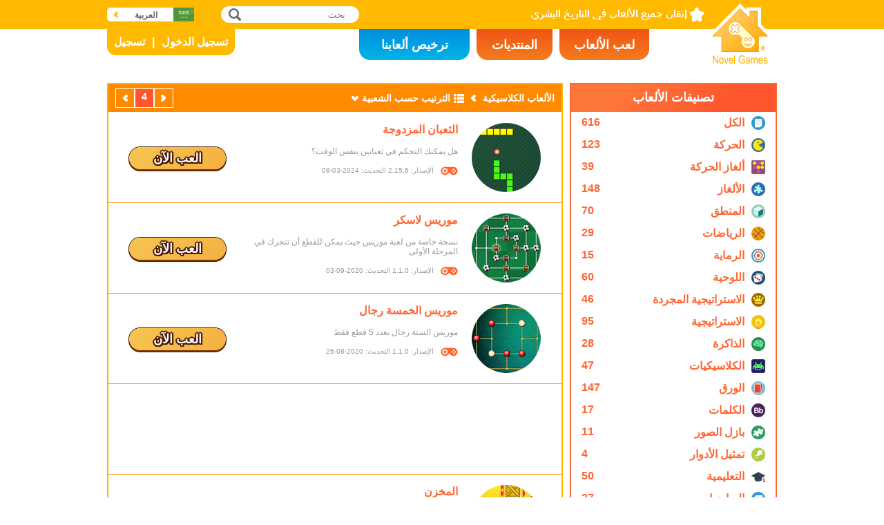

--- FILE ---
content_type: text/html; charset=utf8
request_url: https://www.novelgames.com/ar/classic-games/sort-popularity/page-4/
body_size: 5731
content:
<!DOCTYPE html>
<html lang="ar" dir="rtl">
<head>
<meta charset="utf-8">
<meta name="robots" content="all" />
<title>الألعاب الكلاسيكية  | Novel Games</title>
<meta name="viewport" content="width=device-width, initial-scale=1" />
<meta property="og:title" content="الألعاب الكلاسيكية  | Novel Games" />
<meta property="og:type" content="website" />
<meta property="og:image" content="https://staticz.novelgames.com/style/default/logo.png" />
<meta property="og:url" content="https://www.novelgames.com/ar/classic-games/sort-popularity/page-4/" />
<meta property="og:site_name" content="Novel Games" />
<meta property="og:description" content="العب ألعابنا المجانية للاعب واحد. تتضمن التصنيفات الحركة، الرماية، الاستراتيجية، الألغاز والمزيد. سيتم إضافة ألعاب جديدة كل شهر!؛" />
<meta property="fb:app_id" content="10365647342" />
<meta name="keywords" content="ألعاب فلاش صغيرة، ألعاب فلاش بسيطة، ألعاب فلاش خفيفة، ألعاب فلاش، ألعاب فلاش مجانية، ألعاب خفيفة، ألعاب صغيرة، ألعاب بسيطة، ألعاب ترفيهية، ألعاب آمنة للأطفال، ألعاب غير عنيفة، ألعاب أونلاين، ألعاب الإنترنت، ألعاب مجانية، ألعاب كمبيوتر، ألعاب، لعبة، ألعاب للاعب واحد، ألعاب فردية، لاعب واحد" />
<meta name="description" content="العب ألعابنا المجانية للاعب واحد. تتضمن التصنيفات الحركة، الرماية، الاستراتيجية، الألغاز والمزيد. سيتم إضافة ألعاب جديدة كل شهر!؛" />
<meta name="classification" content="Computer Multimedia" />
<meta name="rating" content="Safe For Kids" />
<meta name="copyright" content="2001 - 2026 Novel Games" />
<link rel="canonical" href="https://www.novelgames.com/ar/classic-games/sort-popularity/page-4/"/>
<link rel="icon" type="image/vnd.microsoft.icon" sizes="64x64" href="/ar/favicon.ico" />
<link rel="apple-touch-icon" type="image/png" sizes="180x180" href="/ar/apple-touch-icon.png" />
<link rel="image_src" href="https://staticz.novelgames.com/style/default/logo.png" />
<link rel="stylesheet" media="(min-width:980px)" href="https://staticz.novelgames.com/style/default/common.25.css" type="text/css" />
<link rel="stylesheet" media="(min-width:980px)" href="https://staticz.novelgames.com/style/default/common_a.16.css" type="text/css" />
<link rel="stylesheet" media="(min-width:750px) and (max-width:979px)" href="https://staticz.novelgames.com/style/default/common750.9.css" type="text/css" />
<link rel="stylesheet" media="(min-width:750px) and (max-width:979px)" href="https://staticz.novelgames.com/style/default/common750_a.6.css" type="text/css" />
<link rel="stylesheet" media="(max-width:749px)" href="https://staticz.novelgames.com/style/default/common320.8.css" type="text/css" />
<link rel="stylesheet" media="(max-width:749px)" href="https://staticz.novelgames.com/style/default/common320_a.6.css" type="text/css" />
<link rel="stylesheet" media="(min-width:980px)" href="https://staticz.novelgames.com/style/default/categories.5.css" type="text/css" />
<link rel="stylesheet" media="(min-width:980px)" href="https://staticz.novelgames.com/style/default/gamelist.20.css" type="text/css" />
<link rel="stylesheet" media="(min-width:980px)" href="https://staticz.novelgames.com/style/default/gamelist_a.6.css" type="text/css" />
<link rel="stylesheet" media="(min-width:750px) and (max-width:979px)" href="https://staticz.novelgames.com/style/default/categories.5.css" type="text/css" />
<link rel="stylesheet" media="(min-width:750px) and (max-width:979px)" href="https://staticz.novelgames.com/style/default/gamelist750.8.css" type="text/css" />
<link rel="stylesheet" media="(min-width:750px) and (max-width:979px)" href="https://staticz.novelgames.com/style/default/gamelist750_a.1.css" type="text/css" />
<link rel="stylesheet" media="(max-width:749px)" href="https://staticz.novelgames.com/style/default/categories.5.css" type="text/css" />
<link rel="stylesheet" media="(max-width:749px)" href="https://staticz.novelgames.com/style/default/gamelist320.9.css" type="text/css" />
<link rel="stylesheet" media="(max-width:749px)" href="https://staticz.novelgames.com/style/default/gamelist320_a.1.css" type="text/css" />
<link rel="alternate" type="application/rss+xml" title="إتقان جميع الألعاب في التاريخ البشري | Novel Games" href="https://www.novelgames.com/ar/rss/" />
<link rel="alternate" hreflang="en" href="https://www.novelgames.com/en/classic-games/sort-popularity/page-4/" />
<link rel="alternate" hreflang="zh-HK" href="https://www.novelgames.com/zh-HK/classic-games/sort-popularity/page-4/" />
<link rel="alternate" hreflang="zh-TW" href="https://www.novelgames.com/zh-HK/classic-games/sort-popularity/page-4/" />
<link rel="alternate" hreflang="zh-MO" href="https://www.novelgames.com/zh-HK/classic-games/sort-popularity/page-4/" />
<link rel="alternate" hreflang="zh" href="https://www.novelgames.com/zh/classic-games/sort-popularity/page-4/" />
<link rel="alternate" hreflang="es" href="https://www.novelgames.com/es/classic-games/sort-popularity/page-4/" />
<link rel="alternate" hreflang="ja" href="https://www.novelgames.com/ja/classic-games/sort-popularity/page-4/" />
<link rel="alternate" hreflang="pt" href="https://www.novelgames.com/pt/classic-games/sort-popularity/page-4/" />
<link rel="alternate" hreflang="de" href="https://www.novelgames.com/de/classic-games/sort-popularity/page-4/" />
<link rel="alternate" hreflang="ar" href="https://www.novelgames.com/ar/classic-games/sort-popularity/page-4/" />
<link rel="alternate" hreflang="fr" href="https://www.novelgames.com/fr/classic-games/sort-popularity/page-4/" />
<link rel="alternate" hreflang="ru" href="https://www.novelgames.com/ru/classic-games/sort-popularity/page-4/" />
<link rel="alternate" hreflang="ko" href="https://www.novelgames.com/ko/classic-games/sort-popularity/page-4/" />
<link rel="alternate" hreflang="hi" href="https://www.novelgames.com/hi/classic-games/sort-popularity/page-4/" />
<script type="application/ld+json">
{
	"@context" : "http://schema.org",
	"@type" : "Organization",
	"url" : "https://www.novelgames.com",
	"logo" : "https://staticz.novelgames.com/logo.png",
	"contactPoint" : [{
		"@type" : "ContactPoint",
		"telephone" : "+852 27860761",
		"contactType" : "customer service"
	}],
	"sameAs" : [
		"https://www.facebook.com/novelgames",
		"https://www.instagram.com/novel_games",
		"https://twitter.com/Novel_Games",
		"https://www.linkedin.com/company/novel-games-limited"
	]
}
</script>
<script type="application/ld+json">
{
	"@context" : "http://schema.org",
	"@type" : "WebSite",
	"url" : "https://www.novelgames.com",
	"name" : "Novel Games",
	"potentialAction": {
		"@type": "SearchAction",
		"target": "https://www.novelgames.com/search/?s={search_term_string}",
		"query-input": "required name=search_term_string"
	}
}
</script>
<script type="application/ld+json">
{
	"@context" : "http://schema.org",
	"@type" : "BreadcrumbList",
	"itemListElement" : [
		{
			"@type" : "ListItem",
			"position" : 1,
			"item" : {
				"@id" : "https://www.novelgames.com",
				"name" : "Novel Games"
			}
		}
		,{
			"@type" : "ListItem",
			"position" : 2,
			"item" : {
				"@id" : "https://www.novelgames.com/ar/games/",
				"name" : "\u062c\u0645\u064a\u0639 \u0627\u0644\u0623\u0644\u0639\u0627\u0628"			}
		}
		,{
			"@type" : "ListItem",
			"position" : 3,
			"item" : {
				"@id" : "https://www.novelgames.com/ar/classic-games/sort-popularity/page-4/",
				"name" : "\u0627\u0644\u0623\u0644\u0639\u0627\u0628 \u0627\u0644\u0643\u0644\u0627\u0633\u064a\u0643\u064a\u0629 "			}
		}
	]
}
</script>
<script type="text/JavaScript" src="https://et.novelgames.com/ads.js?adTagUrl=" defer></script>
<script type="text/JavaScript" src="https://et.novelgames.com/displayEt.js" data-language="ar"  defer></script>
<script type="text/JavaScript" src="/ar/javascript/common.js" defer></script>
<script type="text/JavaScript" src="/ar/javascript/gamelist.js" defer></script>
<script type="text/JavaScript" src="/ar/javascript/gameindexpage.js" defer></script>
<!-- Global site tag (gtag.js) - Google Analytics -->
<script async src="https://www.googletagmanager.com/gtag/js?id=G-ZVEKDV2CF7"></script>
<script>
	window.dataLayer = window.dataLayer || [];
	function gtag(){dataLayer.push(arguments);}
	gtag('js', new Date());

	gtag('config', 'G-ZVEKDV2CF7');
</script>
</head>
<body>
<header id="commonHeader">
	<a id="commonLogo" href="https://www.novelgames.com/ar/" title="Novel Games">Novel Games</a>
	<div id="commonTagLine">إتقان جميع الألعاب في التاريخ البشري</div>
	<search>
		<input id="commonSearchInput" type="search" placeholder="بحث"/>
		<a id="commonSearchButton" href="https://www.novelgames.com/ar/search/" title="بحث">بحث</a>
	</search>
	<nav>
		<a id="commonTabGames" href="https://www.novelgames.com/ar/games/" title="لعب الألعاب">لعب الألعاب</a>
		<a id="commonTabForums" href="https://www.novelgames.com/ar/forums/" title="المنتديات">المنتديات</a>
		<a id="commonTabLicense" href="https://license.novelgames.com/" title="ترخيص ألعابنا">ترخيص ألعابنا</a>
	</nav>
	<div id="commonNotLoggedIn">
		<a id="commonLoginButton" href="https://account.novelgames.com/ar/?redirect=https%3A%2F%2Fwww.novelgames.com%2Far%2Fclassic-games%2Fsort-popularity%2Fpage-4%2F" title="تسجيل الدخول">تسجيل الدخول</a>
		<a id="commonRegisterButton" href="https://account.novelgames.com/ar/register/?redirect=https%3A%2F%2Fwww.novelgames.com%2Far%2Fclassic-games%2Fsort-popularity%2Fpage-4%2F" title="تسجيل">تسجيل</a>
	</div>
	<div id="commonLoggedIn">
		<a id="commonLoggedInPicture"></a>
		<a id="commonLoggedInName">Name</a>
		<div id="commonLoggedInStars">0 / 2735</div>
		<div id="commonLoggedInCoins">0</div>
		<a id="commonLoggedInNotificationsIcon" title="Notifications">إشعارات</a>
		<div id="commonLoggedInNotificationsCount">99</div>
	</div>
	<div id="commonAccountPopup">
		<h2>حسابك</h2>
		<a id="commonAccountSettingsButton" href="https://account.novelgames.com/ar/?redirect=https%3A%2F%2Fwww.novelgames.com%2Far%2Fclassic-games%2Fsort-popularity%2Fpage-4%2F">إعدادات</a>
		<a id="commonAccountLogoutButton" href="https://account.novelgames.com/ar/members/logout.php">تسجيل الخروج</a>
		<div id="commonAccountLoadingIcon"></div>
	</div>
	<div id="commonNotificationsPopup">
		<h2>إشعارات</h2>
		<div id="commonNotificationsNone">ليس لديك إشعارات جديدة.</div>
		<div id="commonNotificationsList"></div>
	</div>
	<button type="button" id="commonLanguage" title="العربية">العربية</button>
	<div id="commonLanguagePopup">
		<h2>اللغة</h2>
		<a id="commonLanguageLink_e" href="https://www.novelgames.com/en/classic-games/sort-popularity/page-4/" title="English">English</a>
		<a id="commonLanguageLink_c" href="https://www.novelgames.com/zh-HK/classic-games/sort-popularity/page-4/" title="繁體中文">繁體中文</a>
		<a id="commonLanguageLink_sc" href="https://www.novelgames.com/zh/classic-games/sort-popularity/page-4/" title="简体中文">简体中文</a>
		<a id="commonLanguageLink_s" href="https://www.novelgames.com/es/classic-games/sort-popularity/page-4/" title="Español">Español</a>
		<a id="commonLanguageLink_j" href="https://www.novelgames.com/ja/classic-games/sort-popularity/page-4/" title="日本語">日本語</a>
		<a id="commonLanguageLink_p" href="https://www.novelgames.com/pt/classic-games/sort-popularity/page-4/" title="Português">Português</a>
		<a id="commonLanguageLink_g" href="https://www.novelgames.com/de/classic-games/sort-popularity/page-4/" title="Deutsch">Deutsch</a>
		<a id="commonLanguageLink_f" href="https://www.novelgames.com/fr/classic-games/sort-popularity/page-4/" title="français">français</a>
		<a id="commonLanguageLink_r" href="https://www.novelgames.com/ru/classic-games/sort-popularity/page-4/" title="Русский">Русский</a>
		<a id="commonLanguageLink_k" href="https://www.novelgames.com/ko/classic-games/sort-popularity/page-4/" title="한국어">한국어</a>
		<a id="commonLanguageLink_i" href="https://www.novelgames.com/hi/classic-games/sort-popularity/page-4/" title="भारतीय">भारतीय</a>
	</div>
	<a id="commonMenuButton" title="القائمة">القائمة</a>
</header>
<main id="commonMain"><div id="gamelist">
	<section id="gamelistCategories">
		<h2>تصنيفات الألعاب</h2>
		<nav id="gamelistCategoriesContent">
			<a class="gamelistCategory categoriesIconAll" href="/ar/games/sort-popularity/" title="جميع الألعاب">
				<div class="gamelistCategoryName">الكل</div>
				<div class="gamelistCategoryCount">616</div>
			</a>
			<a class="gamelistCategory categoriesIcon-action" href="/ar/action-games/sort-popularity/" title="ألعاب الحركة">
				<div class="gamelistCategoryName">الحركة</div>
				<div class="gamelistCategoryCount">123</div>
			</a>
			<a class="gamelistCategory categoriesIcon-action-puzzle" href="/ar/action-puzzle-games/sort-popularity/" title="ألعاب ألغاز الحركة ">
				<div class="gamelistCategoryName">ألغاز الحركة</div>
				<div class="gamelistCategoryCount">39</div>
			</a>
			<a class="gamelistCategory categoriesIcon-puzzle" href="/ar/puzzle-games/sort-popularity/" title="ألعاب الألغاز">
				<div class="gamelistCategoryName">الألغاز</div>
				<div class="gamelistCategoryCount">148</div>
			</a>
			<a class="gamelistCategory categoriesIcon-logic" href="/ar/logic-games/sort-popularity/" title="ألعاب المنطق">
				<div class="gamelistCategoryName">المنطق</div>
				<div class="gamelistCategoryCount">70</div>
			</a>
			<a class="gamelistCategory categoriesIcon-sports" href="/ar/sports-games/sort-popularity/" title="ألعاب الرياضة">
				<div class="gamelistCategoryName">الرياضات</div>
				<div class="gamelistCategoryCount">29</div>
			</a>
			<a class="gamelistCategory categoriesIcon-shooting" href="/ar/shooting-games/sort-popularity/" title="ألعاب الرماية">
				<div class="gamelistCategoryName">الرماية</div>
				<div class="gamelistCategoryCount">15</div>
			</a>
			<a class="gamelistCategory categoriesIcon-board" href="/ar/board-games/sort-popularity/" title="الألعاب اللوحية">
				<div class="gamelistCategoryName">اللوحية</div>
				<div class="gamelistCategoryCount">60</div>
			</a>
			<a class="gamelistCategory categoriesIcon-abstract-strategy" href="/ar/abstract-strategy-games/sort-popularity/" title="الألعاب الاستراتيجية المجردة">
				<div class="gamelistCategoryName">الاستراتيجية المجردة</div>
				<div class="gamelistCategoryCount">46</div>
			</a>
			<a class="gamelistCategory categoriesIcon-strategy" href="/ar/strategy-games/sort-popularity/" title="الألعاب الاستراتيجية">
				<div class="gamelistCategoryName">الاستراتيجية</div>
				<div class="gamelistCategoryCount">95</div>
			</a>
			<a class="gamelistCategory categoriesIcon-memory" href="/ar/memory-games/sort-popularity/" title="ألعاب الذاكرة">
				<div class="gamelistCategoryName">الذاكرة</div>
				<div class="gamelistCategoryCount">28</div>
			</a>
			<a class="gamelistCategory categoriesIcon-classic" href="/ar/classic-games/sort-popularity/" title="الألعاب الكلاسيكية ">
				<div class="gamelistCategoryName">الكلاسيكيات</div>
				<div class="gamelistCategoryCount">47</div>
			</a>
			<a class="gamelistCategory categoriesIcon-card" href="/ar/card-games/sort-popularity/" title="ألعاب الورق ">
				<div class="gamelistCategoryName">الورق</div>
				<div class="gamelistCategoryCount">147</div>
			</a>
			<a class="gamelistCategory categoriesIcon-word" href="/ar/word-games/sort-popularity/" title="ألعاب الكلمات">
				<div class="gamelistCategoryName">الكلمات</div>
				<div class="gamelistCategoryCount">17</div>
			</a>
			<a class="gamelistCategory categoriesIcon-picture-puzzle" href="/ar/picture-puzzle-games/sort-popularity/" title="ألعاب بازل الصور">
				<div class="gamelistCategoryName">بازل الصور</div>
				<div class="gamelistCategoryCount">11</div>
			</a>
			<a class="gamelistCategory categoriesIcon-role-playing" href="/ar/role-playing-games/sort-popularity/" title="ألعاب تمثيل الأدوار">
				<div class="gamelistCategoryName"> تمثيل الأدوار</div>
				<div class="gamelistCategoryCount">4</div>
			</a>
			<a class="gamelistCategory categoriesIcon-educational" href="/ar/educational-games/sort-popularity/" title="الألعاب التعليمية">
				<div class="gamelistCategoryName">التعليمية</div>
				<div class="gamelistCategoryCount">50</div>
			</a>
			<a class="gamelistCategory categoriesIcon-math" href="/ar/math-games/sort-popularity/" title="ألعاب الرياضيات">
				<div class="gamelistCategoryName"> الرياضيات</div>
				<div class="gamelistCategoryCount">27</div>
			</a>
			<a class="gamelistCategory categoriesIcon-music" href="/ar/music-games/sort-popularity/" title="ألعاب الموسيقى">
				<div class="gamelistCategoryName">الموسيقى</div>
				<div class="gamelistCategoryCount">3</div>
			</a>
			<a class="gamelistCategory categoriesIcon-design" href="/ar/design-games/sort-popularity/" title="ألعاب التصميمات">
				<div class="gamelistCategoryName">التصميمات</div>
				<div class="gamelistCategoryCount">3</div>
			</a>
			<a class="gamelistCategory categoriesIcon-maze" href="/ar/maze-games/sort-popularity/" title="ألعاب المتاهات">
				<div class="gamelistCategoryName">المتاهات</div>
				<div class="gamelistCategoryCount">8</div>
			</a>
			<a class="gamelistCategory categoriesIcon-eyesight" href="/ar/eyesight-games/sort-popularity/" title="الألعاب البصرية">
				<div class="gamelistCategoryName">البصرية</div>
				<div class="gamelistCategoryCount">10</div>
			</a>
			<a class="gamelistCategory categoriesIcon-sudoku" href="/ar/sudoku-games/sort-popularity/" title="ألعاب السودوكو">
				<div class="gamelistCategoryName">السودوكو</div>
				<div class="gamelistCategoryCount">15</div>
			</a>
			<a class="gamelistCategory categoriesIcon-quiz" href="/ar/quiz-games/sort-popularity/" title="ألعاب المسابقات">
				<div class="gamelistCategoryName">المسابقات</div>
				<div class="gamelistCategoryCount">7</div>
			</a>
			<a class="gamelistCategory categoriesIcon-typing" href="/ar/typing-games/sort-popularity/" title="ألعاب النسخ والكتابة">
				<div class="gamelistCategoryName">النسخ والكتابة</div>
				<div class="gamelistCategoryCount">4</div>
			</a>
			<a class="gamelistCategory categoriesIcon-driving" href="/ar/driving-games/sort-popularity/" title="ألعاب القيادة">
				<div class="gamelistCategoryName">القيادة</div>
				<div class="gamelistCategoryCount">6</div>
			</a>
			<a class="gamelistCategory categoriesIcon-casino" href="/ar/casino-games/sort-popularity/" title="ألعاب الكازينو">
				<div class="gamelistCategoryName">كازينو</div>
				<div class="gamelistCategoryCount">4</div>
			</a>
			<a class="gamelistCategory categoriesIconSpGames" href="/ar/single-player-games/sort-popularity/" title="ألعاب للاعب واحد">
				<div class="gamelistCategoryName">لاعب واحد</div>
				<div class="gamelistCategoryCount">547</div>
			</a>
			<a class="gamelistCategory categoriesIconMpGames" href="/ar/multi-player-games/sort-popularity/" title="ألعاب متعددة اللاعبين">
				<div class="gamelistCategoryName">متعددة اللاعبين</div>
				<div class="gamelistCategoryCount">69</div>
			</a>
		</nav>
	</section>
	<span class="commonEt gamelistEtBottomLeftHolder" data-et-slot-name="gameListBottomLeft"></span>
	<ins class="commonEt gamelistEtBottomLeft750Holder" data-et-slot-name="gameListBottomLeft750"></ins>
	<div id="gamelistGames">
		<h2>الألعاب الكلاسيكية </h2>
		<a id="gamelistSort">الترتيب حسب الشعبية</a>
		<div id="gamelistSortPopup">
			<a href="https://www.novelgames.com/ar/classic-games/">الترتيب حسب التاريخ</a>
			<div class="gamelistSortPopup_selected">الترتيب حسب الشعبية</div>
			<a href="https://www.novelgames.com/ar/classic-games/sort-name/">الترتيب حسب الاسم</a>
			<a href="https://www.novelgames.com/ar/classic-games/sort-mastery-popularity/">الترتيب حسب مستوى الإتقان</a>
			<a href="https://www.novelgames.com/ar/classic-games/sort-mastered-popularity/">الترتيب حسب الأكثر إتقانًا</a>
		</div>
		<div id="gamelistPagesTop">
			<a class="commonPreviousPageNoText" href="https://www.novelgames.com/ar/classic-games/sort-popularity/page-3/" title="السابق" >السابق</a>
				<div class="commonPage_active">4</div>
				<a class="commonNextPageNoText" href="https://www.novelgames.com/ar/classic-games/sort-popularity/page-5/" title="التالي" >التالي</a>
		</div>
			<div id="gamelistGamesContents">
				<section class="gamelistGame">
					<a class="gamelistGameIcon" href="/ar/snake/" title="الثعبان المزدوجة"><img src="https://staticz.novelgames.com/games/snake/icon100.webp" width="100" height="100" alt="الثعبان المزدوجة" /></a>
					<h2 class="gamelistGameName"><a href="/ar/snake/" title="الثعبان المزدوجة">الثعبان المزدوجة</a></h2>
					<div class="gamelistGameDescriptions">هل يمكنك التحكم في ثعبانين بنفس الوقت؟ </div>
					<div id="commonGameVersion_snake" class="commonGameVersion">الإصدار: 2.15.6 التحديث: 2024-03-09</div>
					<div id="commonMasteryLevel_snake" class="commonMasteryLevel">مستوى إتقانك:</div>
					<a class="commonPlayNowButton" href="/ar/snake/" title="العب الآن">العب الآن</a>
				</section>
				<section class="gamelistGame">
					<a class="gamelistGameIcon" href="/ar/laskermorris/" title="موريس لاسكر"><img src="https://staticz.novelgames.com/games/laskermorris/icon100.webp" width="100" height="100" alt="موريس لاسكر" /></a>
					<h2 class="gamelistGameName"><a href="/ar/laskermorris/" title="موريس لاسكر">موريس لاسكر</a></h2>
					<div class="gamelistGameDescriptions">نسخة خاصة من لعبة موريس حيث يمكن للقطع أن تتحرك في المرحلة الأولى</div>
					<div id="commonGameVersion_laskermorris" class="commonGameVersion">الإصدار: 1.1.0 التحديث: 2020-09-03</div>
					<div id="commonMasteryLevel_laskermorris" class="commonMasteryLevel">مستوى إتقانك:</div>
					<a class="commonPlayNowButton" href="/ar/laskermorris/" title="العب الآن">العب الآن</a>
				</section>
				<section class="gamelistGame">
					<a class="gamelistGameIcon" href="/ar/fivemensmorris/" title="موريس الخمسة رجال"><img src="https://staticz.novelgames.com/games/fivemensmorris/icon100.webp" width="100" height="100" alt="موريس الخمسة رجال" /></a>
					<h2 class="gamelistGameName"><a href="/ar/fivemensmorris/" title="موريس الخمسة رجال">موريس الخمسة رجال</a></h2>
					<div class="gamelistGameDescriptions">موريس الستة رجال بعدد 5 قطع فقط</div>
					<div id="commonGameVersion_fivemensmorris" class="commonGameVersion">الإصدار: 1.1.0 التحديث: 2020-08-26</div>
					<div id="commonMasteryLevel_fivemensmorris" class="commonMasteryLevel">مستوى إتقانك:</div>
					<a class="commonPlayNowButton" href="/ar/fivemensmorris/" title="العب الآن">العب الآن</a>
				</section>
				<div class="commonEt gamelistGame gamelistEtInFeed" data-et-slot-name="gameListInFeed"></div>
				<div class="commonEt gamelistGame gamelistEtInFeed750" data-et-slot-name="gameListInFeed750"></div>
				<div class="commonEt gamelistGame gamelistEtInFeed320" data-et-slot-name="gameListInFeed320"></div>
				<section class="gamelistGame">
					<a class="gamelistGameIcon" href="/ar/warehouse/" title="المخزن"><img src="https://staticz.novelgames.com/games/warehouse/icon100.webp" width="100" height="100" alt="المخزن" /></a>
					<h2 class="gamelistGameName"><a href="/ar/warehouse/" title="المخزن">المخزن</a></h2>
					<div class="gamelistGameDescriptions">ساعد العامل فى وضع الصناديق فى مكانها. </div>
					<div id="commonGameVersion_warehouse" class="commonGameVersion">الإصدار: 1.3.9 التحديث: 2022-12-06</div>
					<div id="commonMasteryLevel_warehouse" class="commonMasteryLevel">مستوى إتقانك:</div>
					<a class="commonPlayNowButton" href="/ar/warehouse/" title="العب الآن">العب الآن</a>
				</section>
				<section class="gamelistGame">
					<a class="gamelistGameIcon" href="/ar/rockpaperscissors/" title="صخرة.. ورقة.. مقص"><img src="https://staticz.novelgames.com/games/rockpaperscissors/icon100.webp" width="100" height="100" alt="صخرة.. ورقة.. مقص" /></a>
					<h2 class="gamelistGameName"><a href="/ar/rockpaperscissors/" title="صخرة.. ورقة.. مقص">صخرة.. ورقة.. مقص</a></h2>
					<div class="gamelistGameDescriptions">تمتع باللعبة البسيطة لكن الممتعة مع لاعبين من أنحاء العالم. </div>
					<div id="commonOnlinePlayersText_rockpaperscissors" class="commonOnlinePlayersText">اللاعبون أونلاين: ?</div>
					<a class="commonPlayNowButton" href="/ar/rockpaperscissors/" title="العب الآن">العب الآن</a>
				</section>
				<section class="gamelistGame">
					<a class="gamelistGameIcon" href="/ar/aeroplane/" title="سباق الطائرات متعددة اللاعبين"><img src="https://staticz.novelgames.com/games/aeroplane/icon100.webp" width="100" height="100" alt="سباق الطائرات متعددة اللاعبين" /></a>
					<h2 class="gamelistGameName"><a href="/ar/aeroplane/" title="سباق الطائرات متعددة اللاعبين">سباق الطائرات متعددة اللاعبين</a></h2>
					<div class="gamelistGameDescriptions">اقتحم السماء وطيّر طائراتك إلى الوجهة! </div>
					<div id="commonOnlinePlayersText_aeroplane" class="commonOnlinePlayersText">اللاعبون أونلاين: ?</div>
					<a class="commonPlayNowButton" href="/ar/aeroplane/" title="العب الآن">العب الآن</a>
				</section>
				<div class="commonEt gamelistGame gamelistEtInFeed" data-et-slot-name="gameListInFeed"></div>
				<div class="commonEt gamelistGame gamelistEtInFeed750" data-et-slot-name="gameListInFeed750"></div>
				<div class="commonEt gamelistGame gamelistEtInFeed320" data-et-slot-name="gameListInFeed320"></div>
				<section class="gamelistGame">
					<a class="gamelistGameIcon" href="/ar/mpreversi/" title="المقلوبة متعددة اللاعبين"><img src="https://staticz.novelgames.com/games/mpreversi/icon100.webp" width="100" height="100" alt="المقلوبة متعددة اللاعبين" /></a>
					<h2 class="gamelistGameName"><a href="/ar/mpreversi/" title="المقلوبة متعددة اللاعبين">المقلوبة متعددة اللاعبين</a></h2>
					<div class="gamelistGameDescriptions">دعونا نستدعي المتعة العظيمة لهذه اللعبة اللوحية التي لا تنسى!</div>
					<div id="commonOnlinePlayersText_mpreversi" class="commonOnlinePlayersText">اللاعبون أونلاين: ?</div>
					<a class="commonPlayNowButton" href="/ar/mpreversi/" title="العب الآن">العب الآن</a>
				</section>
				<section class="gamelistGame">
					<a class="gamelistGameIcon" href="/ar/rubik/" title="المكعب الدّوار"><img src="https://staticz.novelgames.com/games/rubik/icon100.webp" width="100" height="100" alt="المكعب الدّوار" /></a>
					<h2 class="gamelistGameName"><a href="/ar/rubik/" title="المكعب الدّوار">المكعب الدّوار</a></h2>
					<div class="gamelistGameDescriptions">قم بتجربة المرح اللانهائى لللغز الكلاسيكى ثلاثى الأبعاد! </div>
					<div id="commonGameVersion_rubik" class="commonGameVersion">الإصدار: 1.6.0 التحديث: 2021-04-21</div>
					<div id="commonMasteryLevel_rubik" class="commonMasteryLevel">مستوى إتقانك:</div>
					<a class="commonPlayNowButton" href="/ar/rubik/" title="العب الآن">العب الآن</a>
				</section>
				<section class="gamelistGame">
					<a class="gamelistGameIcon" href="/ar/nineholes/" title="تسع فجوات"><img src="https://staticz.novelgames.com/games/nineholes/icon100.webp" width="100" height="100" alt="تسع فجوات" /></a>
					<h2 class="gamelistGameName"><a href="/ar/nineholes/" title="تسع فجوات">تسع فجوات</a></h2>
					<div class="gamelistGameDescriptions">النسخة من موريس الثلاثة رجال حيث يمكنك الطيران</div>
					<div id="commonGameVersion_nineholes" class="commonGameVersion">الإصدار: 1.1.0 التحديث: 2020-09-02</div>
					<div id="commonMasteryLevel_nineholes" class="commonMasteryLevel">مستوى إتقانك:</div>
					<a class="commonPlayNowButton" href="/ar/nineholes/" title="العب الآن">العب الآن</a>
				</section>
				<section class="gamelistGame commonTemplate">
					<a class="gamelistGameIcon" href="" title=""><img src="" width="100" height="100" alt="" /></a>
					<h2 class="gamelistGameName"><a href="" title=""></a></h2>
					<div class="gamelistGameDescriptions"></div>
					<div id="commonGameVersion_" class="commonGameVersion">الإصدار: #[VERSION] التحديث: #[DATE]</div>
					<div id="commonMasteryLevel_" class="commonMasteryLevel">مستوى إتقانك:</div>
					<div id="commonOnlinePlayersText_" class="commonOnlinePlayersText">اللاعبون أونلاين: ?</div>
					<a class="commonPlayNowButton" href="" title="العب الآن">العب الآن</a>
					<div class="commonNewIcon">جديد</div>
					<div class="commonUpdatedIcon">تحديث</div>
				</section>
				<div class="commonEt gamelistGame commonTemplate gamelistEtInFeed" data-et-slot-name="gameListInFeed"></div>
				<div class="commonEt gamelistGame commonTemplate gamelistEtInFeed750" data-et-slot-name="gameListInFeed750"></div>
				<div class="commonEt gamelistGame commonTemplate gamelistEtInFeed320" data-et-slot-name="gameListInFeed320"></div>
		</div>
		<div id="gamelistLoading"></div>
		<div id="gamelistBottom">
		<div id="gamelistPagesBottom">
			<a class="commonPreviousPage" href="https://www.novelgames.com/ar/classic-games/sort-popularity/page-3/" title="السابق" >السابق</a>
				<a class="commonPage" href="https://www.novelgames.com/ar/classic-games/sort-popularity/" title="1">1</a>
				<a class="commonPage" href="https://www.novelgames.com/ar/classic-games/sort-popularity/page-2/" title="2">2</a>
				<a class="commonPage" href="https://www.novelgames.com/ar/classic-games/sort-popularity/page-3/" title="3">3</a>
				<div class="commonPage_active">4</div>
				<a class="commonPage" href="https://www.novelgames.com/ar/classic-games/sort-popularity/page-5/" title="5">5</a>
				<a class="commonPage" href="https://www.novelgames.com/ar/classic-games/sort-popularity/page-6/" title="6">6</a>
				<a class="commonPage commonTemplate" href="https://www.novelgames.com/ar/classic-games/sort-popularity/page-99/" title="99">99</a>
				<div class="commonPage_active commonTemplate">99</div>
				<div class="commonPage_dots commonTemplate">...</div>
				<a class="commonNextPage" href="https://www.novelgames.com/ar/classic-games/sort-popularity/page-5/" title="التالي" >التالي</a>
		</div>
			</div>
	</div></div>
</main>
<footer id="commonFooter">
	<a id="commonFooterFacebookIcon" href="https://www.facebook.com/novelgames" title="Facebook">Facebook</a>
	<a id="commonFooterInstagramIcon" href="https://www.instagram.com/novel_games" title="Instagram">Instagram</a>
	<a id="commonFooterTwitterIcon" href="https://twitter.com/Novel_Games" title="Twitter">Twitter</a>
	<a id="commonFooterLinkedInIcon" href="https://www.linkedin.com/company/novel-games-limited" title="LinkedIn">LinkedIn</a>
	<a id="commonFooterRSSIcon" href="https://www.novelgames.com/ar/rss/" title="RSS">RSS</a>

	<nav id="commonFooterLinks">
		<a href="https://www.novelgames.com/ar/suggestagame/" >اقترح لعبة</a><a
		href="https://www.novelgames.com/ar/contactus/">اتصل بنا</a><a
		href="https://www.novelgames.com/ar/adreports/" >أبلغ عن إعلانات غير لائقة</a><a
		href="https://www.novelgames.com/ar/sitemap/">خريطة الموقع</a><a
		href="https://www.novelgames.com/ar/pressreleases/">بيانات صحفية</a><a
		href="https://www.novelgames.com/ar/aboutus/" >من نحن</a><a
		href="https://www.novelgames.com/ar/career/" >فرص التوظيف</a><a
		href="https://www.novelgames.com/ar/privacystatement/">بيان الخصوصية</a>
	</nav>
	
	<div id="commonCopyright">حقوق ملكية &copy; 2001 - 2026 Novel Games Limited. جميع الحقوق محفوظة.</div>
	<div id="commonTrademark">العلامات التجارية المذكورة هي ملك لأصحابها. </div>
</footer>
</body>
</html>

--- FILE ---
content_type: text/html; charset=utf-8
request_url: https://www.google.com/recaptcha/api2/aframe
body_size: 250
content:
<!DOCTYPE HTML><html><head><meta http-equiv="content-type" content="text/html; charset=UTF-8"></head><body><script nonce="-KUj3r0_MYr-RC6fj9Ea8Q">/** Anti-fraud and anti-abuse applications only. See google.com/recaptcha */ try{var clients={'sodar':'https://pagead2.googlesyndication.com/pagead/sodar?'};window.addEventListener("message",function(a){try{if(a.source===window.parent){var b=JSON.parse(a.data);var c=clients[b['id']];if(c){var d=document.createElement('img');d.src=c+b['params']+'&rc='+(localStorage.getItem("rc::a")?sessionStorage.getItem("rc::b"):"");window.document.body.appendChild(d);sessionStorage.setItem("rc::e",parseInt(sessionStorage.getItem("rc::e")||0)+1);localStorage.setItem("rc::h",'1769139932978');}}}catch(b){}});window.parent.postMessage("_grecaptcha_ready", "*");}catch(b){}</script></body></html>

--- FILE ---
content_type: text/css;charset=UTF-8
request_url: https://staticz.novelgames.com/style/default/gamelist_a.6.css
body_size: 852
content:
.gamelistCategory {
	border-left-width:261px;
	border-right-width:15px;
}
.gamelistCategoryName {
	left:auto;
	right:30px;
}
.gamelistCategoryCount {
	left:auto;
	right:226px;
	text-align:left;
}

.gamelistEtBottomLeftHolder {
	left:auto;
	right:0px;
}

#gamelistIntro {
	left:0px;
	right:auto;
}

#gamelistGames {
	margin-left:auto;
	margin-right:10px;
}
#gamelistSort {
	padding-left:15px;
	padding-right:37px;
	background-image:
		url([data-uri]), 
		url([data-uri]),
		url([data-uri]);
	background-position:left center, right 17px center, right center;
}
#gamelistSortPopup {
	left:auto;
	right:0px;
}
#gamelistSortPopup > a,
.gamelistSortPopup_selected {
	padding-left:10px;
	padding-right:30px;
}
.gamelistSortPopup_selected {
	background-position:right 10px center;
}
#gamelistPagesTop,
#gamelistPagesBottom {
	padding-left:10px;
	padding-right:0px;
	text-align:left;
}
.gamelistGameIcon {
	margin-left:0px;
	margin-right:30px;
}
.gamelistGameName {
	margin-left:0px;
	margin-right:150px;
}
.gamelistGameDescriptions {
	margin-left:0px;
	margin-right:150px;
}
.gamelistGame > .commonGameVersion,
.gamelistGame > .commonOnlinePlayersText {
	padding-left:0px;
	padding-right:35px;
	margin-left:0px;
	margin-right:150px;
}
.gamelistGame > .commonGameVersion {
	background-position:-25px 0px, right -71px top -248px;
}
.gamelistGame > .commonOnlinePlayersText {
	background-position:-25px 0px, right -45px top -248px;
}
.gamelistGame > .commonMasteryLevel {
	margin-left:0px;
	margin-right:150px;
}
.gamelistGame > .commonPlayNowButton {
	left:30px;
	right:auto;
}
.gamelistGame > .commonNewIcon,
.gamelistGame > .commonUpdatedIcon {
	left:auto;
	right:20px;
}



--- FILE ---
content_type: text/css;charset=UTF-8
request_url: https://staticz.novelgames.com/style/default/common320_a.6.css
body_size: 837
content:
.commonPreviousPage,
.commonPreviousPageNoText {
	background-image:url([data-uri]);
}
.commonNextPage,
.commonNextPageNoText {
	background-image:url([data-uri]);
}

.commonMasteryLevel {
	background-position:0px -21px, right -93px bottom -1px, right -72px bottom -1px, right -51px bottom -1px, right -30px bottom -1px, right -9px bottom -1px;
}
.commonMasteryLevel_1 {
	background-position:0px -21px, right -93px bottom -23px, right -72px bottom -1px, right -51px bottom -1px, right -30px bottom -1px, right -9px bottom -1px;
}
.commonMasteryLevel_2 {
	background-position:0px -21px, right -93px bottom -23px, right -72px bottom -23px, right -51px bottom -1px, right -30px bottom -1px, right -9px bottom -1px;
}
.commonMasteryLevel_3 {
	background-position:0px -21px, right -93px bottom -23px, right -72px bottom -23px, right -51px bottom -23px, right -30px bottom -1px, right -9px bottom -1px;
}
.commonMasteryLevel_4 {
	background-position:0px -21px, right -93px bottom -23px, right -72px bottom -23px, right -51px bottom -23px, right -30px bottom -23px, right -9px bottom -1px;
}
.commonMasteryLevel_5 {
	background-position:0px -21px, right -93px bottom -23px, right -72px bottom -23px, right -51px bottom -23px, right -30px bottom -23px, right -9px bottom -23px;
}

#commonLogo {
	left:auto;
	right:40px;
	padding-left:0px;
	padding-right:43px;
}
#commonSearchInput {
	left:60px;
	right:auto;
	padding-left:30px;
	padding-right:20px;
}
#commonSearchButton {
	left:60px;
	right:auto;
	padding-left:10px;
	padding-right:1px;
	background-position:right 1px top 3px;
}
#commonNotLoggedIn {
	left:10px;
	right:auto;
}
#commonLoggedIn {
	left:10px;
	right:auto;
}
#commonAccountPopup {
	left:10px;
	right:auto;
}
#commonAccountPopup > h2 {
	background-position:0px 0px, 10px -12px;
}
#commonAccountSettingsButton,
#commonAccountLogoutButton {
	padding-left:0px;
	padding-right:21px;
	width:89px;
}
#commonAccountSettingsButton {
	background-image:linear-gradient(135deg, #FFC500 22px, #FFAF00 108px),url(common.webp),linear-gradient(135deg, #FFC500 20px, #FFAF00 80px);
	background-position:-31px 0px, right -93px top -184px, 0px 0px;
}
#commonAccountLogoutButton {
	background-image:linear-gradient(135deg, #ed7534 22px, #e65529 108px),url(common.webp),linear-gradient(135deg, #ed7534 20px, #e65529 80px);
	background-position:-31px 0px, right -71px top -184px, 0px 0px;
}
#commonLanguagePopup {
	left:auto;
	right:0px;
}
#commonLanguagePopup > a {
	padding-left:0px;
	padding-right:30px;
	background-position:-30px 0px, right -84px top -77px;
}
#commonLanguagePopup > #commonLanguageLink_e {
	background-position:-30px 0px, right -84px top -77px;
}
#commonLanguagePopup > #commonLanguageLink_c {
	background-position:-30px 0px, right -53px top -77px;
}
#commonLanguagePopup > #commonLanguageLink_sc {
	background-position:-30px 0px, right -22px top -77px;
}
#commonLanguagePopup > #commonLanguageLink_s {
	background-position:-30px 0px, right -84px top -98px;
}
#commonLanguagePopup > #commonLanguageLink_j {
	background-position:-30px 0px, right -53px top -98px;
}
#commonLanguagePopup > #commonLanguageLink_p {
	background-position:-30px 0px, right -22px top -98px;
}
#commonLanguagePopup > #commonLanguageLink_g {
	background-position:-30px 0px, right -84px top -119px;
}
#commonLanguagePopup > #commonLanguageLink_a {
	background-position:-30px 0px, right -53px top -119px;
}
#commonLanguagePopup > #commonLanguageLink_f {
	background-position:-30px 0px, right -22px top -119px;
}
#commonLanguagePopup > #commonLanguageLink_r {
	background-position:-30px 0px, right -84px top -140px;
}
#commonLanguagePopup > #commonLanguageLink_k {
	background-position:-30px 0px, right -53px top -140px;
}
#commonLanguagePopup > #commonLanguageLink_i {
	background-position:-30px 0px, right -22px top -140px;
}

#commonMenuButton {
	left:auto;
	right:10px;
}
#commonMenu {
	left:auto;
	right:0px;
}
#commonMenuLanguage {
	padding-left:0px;
	padding-right:35px;
	background-position:-30px 0px, right -53px top -119px;
}

#commonFooterFacebookIcon {
	left:calc(50% + 68px);
}
#commonFooterInstagramIcon {
	left:calc(50% + 26px);
}
#commonFooterTwitterIcon {
	left:calc(50% - 16px);
}
#commonFooterLinkedInIcon {
	left:calc(50% - 58px);
}
#commonFooterRSSIcon {
	left:calc(50% - 100px);
}
#commonFooterLinks > a {
	margin-left:0px;
	margin-right:-1px;
}


--- FILE ---
content_type: text/css;charset=UTF-8
request_url: https://staticz.novelgames.com/style/default/gamelist750_a.1.css
body_size: 831
content:
.gamelistCategory {
	border-left-width:126px;
	border-right-width:10px;
}
.gamelistCategoryName {
	left:auto;
	right:25px;
}

.gamelistEtBottomLeftHolder {
	left:auto;
	right:0px;
}

#gamelistIntro {
	left:0px;
	right:auto;
}

#gamelistGames {
	margin-left:0px;
	margin-right:10px;
}
#gamelistSort {
	padding-left:15px;
	padding-right:37px;
	background-image:
		url([data-uri]), 
		url([data-uri]),
		url([data-uri]);
	background-position:left center, right 17px center, right center;
}
#gamelistSortPopup {
	left:auto;
	right:0px;
}
#gamelistSortPopup > a,
.gamelistSortPopup_selected {
	padding-left:10px;
	padding-right:30px;
}
.gamelistSortPopup_selected {
	background-position:right 10px center;
}
#gamelistPagesTop,
#gamelistPagesBottom {
	padding-left:10px;
	padding-right:0px;
	text-align:left;
}
.gamelistGameIcon {
	margin-left:0px;
	margin-right:15px;
}
.gamelistGameName {
	margin-left:0px;
	margin-right:130px;
}
.gamelistGameDescriptions {
	margin-left:0px;
	margin-right:130px;
}
.gamelistGame > .commonGameVersion,
.gamelistGame > .commonOnlinePlayersText {
	padding-left:0px;
	padding-right:35px;
	margin-left:0px;
	margin-right:130px;
}
.gamelistGame > .commonGameVersion {
	background-position:-25px 0px, right -71px top -248px;
}
.gamelistGame > .commonOnlinePlayersText {
	background-position:-25px 0px, right -45px top -248px;
}
.gamelistGame > .commonMasteryLevel {
	margin-left:0px;
	margin-right:130px;
}
.gamelistGame > .commonPlayNowButton {
	left:15px;
	right:auto;
}
.gamelistGame > .commonNewIcon,
.gamelistGame > .commonUpdatedIcon {
	left:auto;
	right:20px;
}


--- FILE ---
content_type: text/css;charset=UTF-8
request_url: https://staticz.novelgames.com/style/default/gamelist320_a.1.css
body_size: 706
content:
#gamelistSort {
	padding-left:15px;
	padding-right:37px;
	background-image:
		url([data-uri]), 
		url([data-uri]),
		url([data-uri]);
	background-position:left center, right 17px center, right center;
}
#gamelistSortPopup {
	left:auto;
	right:0px;
}
#gamelistSortPopup > a,
.gamelistSortPopup_selected {
	padding-left:10px;
	padding-right:30px;
}
.gamelistSortPopup_selected {
	background-position:right 10px center;
}
.gamelistGameIcon {
	margin-left:0px;
	margin-right:10px;
}
.gamelistGameName {
	margin-left:0px;
	margin-right:120px;
}
.gamelistGameDescriptions {
	margin-left:0px;
	margin-right:120px;
}
.gamelistGame > .commonGameVersion,
.gamelistGame > .commonOnlinePlayersText {
	padding-left:0px;
	padding-right:35px;
	margin-left:0px;
	margin-right:120px;
}
.gamelistGame > .commonGameVersion {
	background-position:0px 13px, -25px 0px, right -71px top -248px;
}
.gamelistGame > .commonOnlinePlayersText {
	background-position:0px 13px, -25px 0px, right -45px top -248px;
}
.gamelistGame > .commonMasteryLevel {
	margin-left:0px;
	margin-right:120px;
}
.gamelistGame > .commonNewIcon,
.gamelistGame > .commonUpdatedIcon {
	left:auto;
	right:10px;
}



--- FILE ---
content_type: text/javascript; charset=UTF-8; charset=utf8
request_url: https://www.novelgames.com/ar/javascript/common.js
body_size: 5300
content:
(function(common){
	var notificationTimerID;
	
	function setCommonCookies() {
		var query = document.location.search.substring(1);
		var vars = query.split("&");
		
		for (var i = 0; i < vars.length; i++) {
			var param = vars[i].split("=");
			
			if(param[0] == 'ad'){
				var exp = new Date();
				exp.setTime(exp.getTime() + 2592000);
				document.cookie= "ad="+ param[1] +";path=/;expires="+exp.toGMTString()+";domain=.novelgames.com";
			}
			
			if(param[0] == 'r'){
				var exp = new Date();
				exp.setTime(exp.getTime() + 7776000);
				document.cookie= "r="+ param[1] +";path=/;expires="+exp.toGMTString()+";domain=.novelgames.com";
			}
		}
		
		var exp = new Date();
		exp.setTime(0x7FFFFFFF * 1000);
		document.cookie= "l=a;path=/;expires="+exp.toGMTString()+";domain=.novelgames.com";
	};
	
	function onDOMContentLoaded() {
		addListeners();
		
		common.updateDisplayForLogin();
		
		loadNotifications();
		
		common.updateOnlinePlayers();
	};
	
	function addListeners() {
		document.getElementById('commonSearchInput').addEventListener('keydown', searchBoxKeyDown);
		document.getElementById('commonSearchButton').addEventListener('click', searchButtonClicked);
		document.getElementById('commonLoggedInPicture').addEventListener('click', memberClicked);
		document.getElementById('commonLoggedInName').addEventListener('click', memberClicked);
		document.getElementById('commonLoggedInNotificationsIcon').addEventListener('click', notificationsClicked);
		document.getElementById('commonLoggedInNotificationsCount').addEventListener('click', notificationsClicked);
		document.getElementById('commonAccountLogoutButton').addEventListener('click', logOutClicked);
		document.getElementById('commonLanguage').addEventListener('click', languageClicked);
		document.getElementById('commonMenuButton').addEventListener('click', menuButtonClicked);
	};
	
	common.getCookie = function(name) {
		var regExp;
		var result;
		
		regExp = new RegExp('\\b' + name + '=(.*?)(\\s|;|$)');
		result = regExp.exec(document.cookie);
		
		if(result == null) return null;
		
		return decodeURIComponent(result[1].replace(/\+/g, ' '));
	};
	
	common.setMemberCookie = function(name, value) {
		var memberRemember = common.getCookie('memberRemember');
		var exp;
		
		if(memberRemember == 'true') {
			exp = new Date();
			exp.setTime(exp.getTime() + 1000 * 60 * 60 * 24 * 30);
		} else if(!isNaN(Number(memberRemember)) && Number(memberRemember) != 0) {
			exp = new Date();
			exp.setTime(Number(memberRemember) * 1000);
		} else {
			exp = null;
		}
		
		if(exp != null) {
			document.cookie= name + "=" + encodeURIComponent(value) + ";path=/;expires=" + exp.toGMTString() + ";domain=.novelgames.com";
		} else {
			document.cookie= name + "=" + encodeURIComponent(value) + ";path=/;domain=.novelgames.com";
		}
	};

	common.loginStatusChanged = function() {
		common.updateDisplayForLogin();
		
		clearTimeout(notificationTimerID);

		loadNotifications();
	};
	
	common.updateDisplayForLogin = function() {
		showLoginArea();
		
		common.updateMasteryLevels();
	
		try {
			this.loginListener.updateDisplayForLogin();
		} catch(e) {
		}
	};

	common.updateMasteryLevels = function() {
		var memberID;
		var elements;
		var shortNames;
		var xmlHttpRequest;
		var i;
		
		memberID = common.getCookie('memberID');
		
		if(memberID == null) {
			elements = document.getElementsByClassName('commonGameVersion');
			
			for(i=0;i<elements.length;i++) {
				elements[i].style.display = 'block';
			}
				
			elements = document.getElementsByClassName('commonMasteryLevel');
			
			for(i=0;i<elements.length;i++) {
				elements[i].style.display = 'none';
			}
		} else {
			elements = document.getElementsByClassName('commonMasteryLevel');
			if(elements.length == 0) return;
			
			shortNames = [];
			
			for(i=0;i<elements.length;i++) {
				shortNames.push(elements[i].id.substr('commonMasteryLevel_'.length));
			}

			try {
				xmlHttpRequest = new XMLHttpRequest();
			} catch(e) {
				xmlHttpRequest = new ActiveXObject("Msxml2.XMLHTTP");
			}
			
			xmlHttpRequest.onreadystatechange = function() {
				if(xmlHttpRequest.readyState != 4) return;
				
				getMasteryLevelsFinished(xmlHttpRequest);
			};
			
			xmlHttpRequest.withCredentials = true;
			xmlHttpRequest.open("GET", "https://wwws.novelgames.com/en/games/getMasteryLevels.php?shortNames=" + shortNames.join(','), true);
			xmlHttpRequest.send(null);
		}
	};

	function getMasteryLevelsFinished(xmlHttpRequest) {
		var xml = xmlHttpRequest.responseXML;
		var elements;
		var gameElements;
		var shortName, stars;
		var i;

		elements = document.getElementsByClassName('commonGameVersion');
		
		for(i=0;i<elements.length;i++) {
			elements[i].style.display = xml.firstChild.nodeName == 'NOTLOGGEDIN' ? 'block' : 'none';
		}
		
		if(xml.firstChild.nodeName == 'NOTLOGGEDIN') return;

		elements = document.getElementsByClassName('commonMasteryLevel');
		
		for(i=0;i<elements.length;i++) {
			elements[i].style.display = 'block';
		}
		
		gameElements = xml.getElementsByTagName('GAME');
		
		for(i=0;i<gameElements.length;i++) {
			shortName = gameElements[i].getAttribute('shortName');
			stars = gameElements[i].getAttribute('stars');
			
			common.updateMasteryLevel(shortName, stars);
		}
	};
	
	common.updateMasteryLevel = function(shortName, stars) {
		var element;
		
		element = document.getElementById('commonMasteryLevel_' + shortName);
		if(element == null) return;
		
		element.className = element.className.replace(/\s+commonMasteryLevel_\d+/, '') + ' commonMasteryLevel_' + stars;
	};

	common.updateOnlinePlayers = function() {
		var elements;
		var ids;
		var id;
		var xmlHttpRequest;
		var i;
		
		elements = document.getElementsByClassName('commonOnlinePlayersText');
		if(elements.length == 0) return;
		
		ids = [];
		
		for(i=0;i<elements.length;i++) {
			id = elements[i].id.substr('commonOnlinePlayersText_'.length);
			if(id == '') continue;
			
			ids.push(id);
		}
		
		if(ids.length == 0) return;

		try {
			xmlHttpRequest = new XMLHttpRequest();
		} catch(e) {
			xmlHttpRequest = new ActiveXObject("Msxml2.XMLHTTP");
		}
		
		xmlHttpRequest.onreadystatechange = function() {
			if(xmlHttpRequest.readyState != 4) return;
			
			getOnlinePlayersFinished(xmlHttpRequest);
		};
		
		xmlHttpRequest.open("GET", "https://wwws.novelgames.com/en/games/getOnlinePlayers.php?gameIDs=" + ids.join(','), true);
		xmlHttpRequest.send(null);
	};

	function getOnlinePlayersFinished(xmlHttpRequest) {
		var xml = xmlHttpRequest.responseXML;
		var gameInfoElements;
		var id, noOfPlayers;
		var noOfPlayersByIDs;
		var textElements;
		var i;
		
		noOfPlayersByIDs = {};
		
		if(xml != null) {
			gameInfoElements = xml.getElementsByTagName('GAMEINFO');
		} else {
			gameInfoElements = [];
		}
		
		for(i=0;i<gameInfoElements.length;i++) {
			id = gameInfoElements[i].getAttribute('gameID');
			noOfPlayers = gameInfoElements[i].getAttribute('noOfPlayers');
			
			noOfPlayersByIDs[id] = noOfPlayers;
		}
		
		textElements = document.getElementsByClassName('commonOnlinePlayersText');
		
		for(i=0;i<textElements.length;i++) {
			id = textElements[i].id.substr('commonOnlinePlayersText_'.length);
			if(id == '') continue;
			
			noOfPlayers = noOfPlayersByIDs[id];
			if(noOfPlayers == null) noOfPlayers = 0;
			
			textElements[i].textContent = textElements[i].textContent.replace('?', noOfPlayers);
		}
	};
	
	function searchBoxKeyDown(event) {
		if(event.key == 'Enter') searchButtonClicked();
	};
	function searchButtonClicked(event) {
		if(event === undefined) event = null;
		
		var searchTerm;
		var url;
		
		if(event != null) event.preventDefault();
		
		searchTerm = document.getElementById('commonSearchInput').value;
		url = document.getElementById('commonSearchButton').href;
		
		document.location = url + '?s=' + encodeURIComponent(searchTerm);
	};
	
	function memberClicked(event) {
		var popup = document.getElementById('commonAccountPopup');

		if(popup.style.visibility != 'visible') {
			showAccountPopup();
		} else {
			hideAccountPopup();
		}
	};
	function showAccountPopup() {
		var popup = document.getElementById('commonAccountPopup');
		
		popup.style.visibility  = 'visible';
			
		setTimeout(
			function() {
				document.body.addEventListener('click', hideAccountPopup);
			},
			1
		);
	};
	function hideAccountPopup() {
		var popup = document.getElementById('commonAccountPopup');
		
		document.body.removeEventListener('click', hideAccountPopup);
		
		popup.style.visibility  = 'hidden';
	};
	
	function notificationsClicked(event) {
		var popup = document.getElementById('commonNotificationsPopup');

		if(popup.style.visibility != 'visible') {
			showNotificationsPopup();
		} else {
			hideNotificationsPopup();
		}
	};
	function showNotificationsPopup() {
		var popup = document.getElementById('commonNotificationsPopup');
		
		popup.style.visibility  = 'visible';
			
		setTimeout(
			function() {
				document.body.addEventListener('click', hideNotificationsPopup);
			},
			1
		);
	};
	function hideNotificationsPopup() {
		var popup = document.getElementById('commonNotificationsPopup');
		
		document.body.removeEventListener('click', hideNotificationsPopup);
		
		popup.style.visibility  = 'hidden';
	};
	
	function logOutClicked(event) {
		var settingsButton, logoutButton, loadingIcon;
		var xmlHttpRequest;
		
		event.preventDefault();
		
		document.body.removeEventListener('click', hideAccountPopup);
		document.body.removeEventListener('click', hideNotificationsPopup);
		
		settingsButton = document.getElementById('commonAccountSettingsButton');
		logoutButton = document.getElementById('commonAccountLogoutButton');
		loadingIcon = document.getElementById('commonAccountLoadingIcon');
		
		settingsButton.style.display = 'none';
		logoutButton.style.display = 'none';
		loadingIcon.style.display = 'block';
		
		try {
			xmlHttpRequest = new XMLHttpRequest();
		} catch(e) {
			xmlHttpRequest = new ActiveXObject("Msxml2.XMLHTTP");
		}
		
		xmlHttpRequest.onreadystatechange = function() {
			if(this.readyState != 4) return;
			
			logoutFinished(this);
		};
			
		try {
			xmlHttpRequest.open('GET', logoutButton.href, true);
			xmlHttpRequest.withCredentials = true;
			xmlHttpRequest.send();
			
		} catch(e) {
			alert('The web browser you are using is not supported, please use a newer web browser. We are sorry for the inconvenience caused.');
		}
	};
	function logoutFinished(xmlHttpRequest) {
		hideAccountPopup();
		hideNotificationsPopup();
		
		common.updateDisplayForLogin();
	};
	
	function languageClicked(event) {
		var popup = document.getElementById('commonLanguagePopup');

		if(popup.style.visibility != 'visible') {
			showLanguagePopup();
		} else {
			hideLanguagePopup();
		}
	};
	function showLanguagePopup() {
		var popup = document.getElementById('commonLanguagePopup');
		
		popup.style.visibility  = 'visible';
			
		setTimeout(
			function() {
				document.body.addEventListener('click', hideLanguagePopup);
			},
			1
		);
	};
	function hideLanguagePopup() {
		var popup = document.getElementById('commonLanguagePopup');
		
		document.body.removeEventListener('click', hideLanguagePopup);
		
		popup.style.visibility  = 'hidden';
	};

	function showLoginArea() {
		var memberUsername;
		var name, pictureURL;
		var stars, coins;
		var nameElement, pictureElement, starsElement, coinsElement;
		var image;
		var i;
		
		memberUsername = common.getCookie('memberUsername');
		
		if(memberUsername == null) {
			document.getElementById('commonNotLoggedIn').style.display = 'flex';
			document.getElementById('commonLoggedIn').style.display = 'none';
			
		} else {
			document.getElementById('commonLoggedIn').style.display = 'block';
			document.getElementById('commonNotLoggedIn').style.display = 'none';
			
			name = memberUsername;
			pictureURL = common.getCookie('memberPictureURL');
			stars = common.getCookie('memberStars');
			coins = common.getCookie('memberCoins');
			if(coins == null) coins = 0;
			
			nameElement = document.getElementById('commonLoggedInName');
			nameElement.textContent = name.replace('&', '&amp;').replace('<', '&lt;').replace('>', '&gt;');
			
			if(pictureURL != null && pictureURL != '') {
				image = new Image();
				image.src = pictureURL;
				image.alt = nameElement.textContent;
				
				pictureElement = document.getElementById('commonLoggedInPicture');
				
				while(pictureElement.lastChild != null) {
					pictureElement.removeChild(pictureElement.lastChild);
				}
				
				pictureElement.appendChild(image);
			}
			
			starsElement = document.getElementById('commonLoggedInStars');
			starsElement.textContent = starsElement.textContent.replace(/\s*\d+\s*\/\s*(\d+)\s*/, stars + ' / $1');
			
			coinsElement = document.getElementById('commonLoggedInCoins');
			coinsElement.textContent = coins;
		}
	};
	
	function menuButtonClicked(event) {
		var menu;
		
		menu = document.getElementById('commonMenu');
		if(menu == null) menu = createMenu();
		
		if(menu.style.visibility != 'visible') {
			showMenu();
		} else {
			hideMenu();
		}
	};
	function createMenu() {
		var menu;
		var itemSource, item;
		var categoryLinks;
		var header;
		var i;
		
		menu = document.createElement('div');
		menu.id = 'commonMenu';
	
		itemSource = document.getElementById('commonTabGames');
		item = itemSource.cloneNode(true);
		item.id = 'commonMenuGames';
		menu.appendChild(item);
			
		if(common.menuCategoryLinksProvider != null) {
			categoryLinks = common.menuCategoryLinksProvider.getMenuCategoryLinks();
			
			for(i=0;i<categoryLinks.length;i++) {
				menu.appendChild(categoryLinks[i]);
			}
		}
		
		itemSource = document.getElementById('commonTabForums');
		item = itemSource.cloneNode(true);
		item.id = 'commonMenuForums';
		menu.appendChild(item);
		
		itemSource = document.getElementById('commonLanguage');
		item = itemSource.cloneNode(true);
		item.id = 'commonMenuLanguage';
		item.addEventListener('click', languageClicked);
		menu.appendChild(item);
		
		header = document.getElementById('commonHeader');
		header.appendChild(menu);
		
		return menu;
	};
	function showMenu() {
		var popup = document.getElementById('commonMenu');
		
		popup.style.visibility  = 'visible';
			
		setTimeout(
			function() {
				document.body.addEventListener('click', hideMenu);
			},
			1
		);
	};
	function hideMenu() {
		var popup = document.getElementById('commonMenu');
		
		document.body.removeEventListener('click', hideMenu);
		
		popup.style.visibility  = 'hidden';
	};

	common.updateLoggedInStars = function(newTotalStars) {
		var memberID;
		var starsElement;
		
		memberID = common.getCookie('memberID');
		
		if(memberID == null) return;
		
		starsElement = document.getElementById('commonLoggedInStars');
		starsElement.textContent = starsElement.textContent.replace(/\s*\d+\s*\/\s*(\d+)\s*/, newTotalStars + ' / $1');
		
		common.setMemberCookie("memberStars", newTotalStars);
	};

	common.updateLoggedInCoins = function(coins) {
		var memberID;
		var coinsElement;
		
		memberID = common.getCookie('memberID');
		
		if(memberID == null) return;
		
		coinsElement = document.getElementById('commonLoggedInCoins');
		coinsElement.textContent = coins;
		
		common.setMemberCookie("memberCoins", coins);
	};

	common.updateLanguageLinks = function() {
		var urlBefore, urlAfter;
		var popup;
		var items;
		var language;
		var result;
		var i;
		
		result = /(http(s?):\/\/[^\/]+\/)[^\/]+(.*)/.exec(document.location.href);
		urlBefore = result[1];
		urlAfter = result[3];
		
		popup = document.getElementById('commonLanguagePopup');
		items = popup.getElementsByTagName('a');
		
		for(i=0;i<items.length;i++) {
			result = /http(s?):\/\/[^\/]+\/([^\/]+).*/.exec(items[i].href);
			language = result[2];
			
			items[i].href = urlBefore + language + urlAfter;
		}
	};

	common.updateAccountLinks = function() {
		var buttonIds = [ 'commonLoginButton', 'commonRegisterButton', 'commonAccountSettingsButton' ];
		var button;
		var i;
		
		for(i=0;i<buttonIds.length;i++) {
			button = document.getElementById(buttonIds[i]);
			
			button.href = button.href.replace(/\bredirect=[^&]+/, 'redirect=' + encodeURIComponent(document.location.href));
		}
	};
	
	function loadNotifications() {
		var memberID;
		var xmlHttpRequest;
		
		memberID = common.getCookie('memberID');
		if(memberID == null || memberID == '') return;
		
		try {
			xmlHttpRequest = new XMLHttpRequest();
		} catch(e) {
			xmlHttpRequest = new ActiveXObject("Msxml2.XMLHTTP");
		}
		
		xmlHttpRequest.onreadystatechange = function() {
			if(xmlHttpRequest.readyState != 4) return;
			
			loadNotificationsFinished(xmlHttpRequest);
		};
		
		xmlHttpRequest.open("GET", "https://account.novelgames.com/" + common.getLanguage() + "/members/getNotifications.php?memberID=" + memberID);
		xmlHttpRequest.send(null);
	};
	
	function loadNotificationsFinished(xmlHttpRequest) {
		var infos;
		var holder;
		var countText;
		var noneText;
		var item;
		var element;
		var text;
		var link;
		var i;
		
		waitLoadNotifications();

		try {
			infos = JSON.parse(xmlHttpRequest.response);
		} catch(e) {
			return;
		}
		
		holder = document.getElementById('commonNotificationsList');
		
		while(holder.lastChild != null) {
			holder.removeChild(holder.lastChild);
		}
		
		countText = document.getElementById('commonLoggedInNotificationsCount');
		noneText = document.getElementById('commonNotificationsNone');
		
		if(infos.length == 0) {
			noneText.style.display = 'block';
			holder.style.display = 'none';
			countText.style.visibility = 'hidden';
			return;
		}
	
		noneText.style.display = 'none';
		holder.style.display = 'block';
		
		countText.textContent = infos.length;
		countText.style.visibility = 'visible';
		
		for(i=0;i<infos.length;i++) {
			item = document.createElement('div');
			item.className = 'commonNotificationsItem_unread';
			item.setAttribute('data-notification-id', infos[i].id);
			
			switch(infos[i].type) {
			case 'commentDeleted': text = "\u062a\u0645 \u062d\u0630\u0641 \u062a\u0639\u0644\u064a\u0642 \u0627\u0644\u0644\u0639\u0628\u0629 \u0627\u0644\u062e\u0627\u0635 \u0628\u0643 \"#[MESSAGE]\".".replace('#[MESSAGE]', infos[i].message); break;
			case 'mentionedInComment': text = "\u0644\u0642\u062f \u062a\u0645 \u0630\u0643\u0631\u0643 \u0641\u064a \u062a\u0639\u0644\u064a\u0642 \u0644\u0639\u0628\u0629."; break;
			case 'commentLiked': text = "#[PERSON] \u0623\u064f\u0639\u062c\u0628 \u0628\u062a\u0639\u0644\u064a\u0642\u0643 \u0639\u0644\u0649 \u0627\u0644\u0644\u0639\u0628\u0629.".replace('#[PERSON]', infos[i].likerMemberName); break;
			case 'forumTopicDeleted': text = "\u062a\u0645 \u062d\u0630\u0641 \u0645\u0646\u0634\u0648\u0631 \u0627\u0644\u0645\u0646\u062a\u062f\u0649 \u0627\u0644\u062e\u0627\u0635 \u0628\u0643 \"#[MESSAGE]\".".replace('#[MESSAGE]', infos[i].topicName); break;
			case 'forumMessageDeleted': text = "\u062a\u0645 \u062d\u0630\u0641 \u0645\u0646\u0634\u0648\u0631 \u0627\u0644\u0645\u0646\u062a\u062f\u0649 \u0627\u0644\u062e\u0627\u0635 \u0628\u0643 \"#[MESSAGE]\".".replace('#[MESSAGE]', infos[i].message); break;
			case 'mentionedInForum': text = "\u0644\u0642\u062f \u062a\u0645 \u0630\u0643\u0631\u0643 \u0641\u064a \u0645\u0646\u0634\u0648\u0631 \u0645\u0646\u062a\u062f\u0649."; break;
			case 'forumLiked': text = "#[PERSON] \u0623\u064f\u0639\u062c\u0628 \u0628\u0645\u0646\u0634\u0648\u0631\u0643 \u0641\u064a \u0627\u0644\u0645\u0646\u062a\u062f\u0649.".replace('#[PERSON]', infos[i].likerMemberName); break;
			case 'usernameChanged': text = "\u062a\u0645 \u062a\u063a\u064a\u064a\u0631 \u0627\u0633\u0645 \u0627\u0644\u0645\u0633\u062a\u062e\u062f\u0645 \u0627\u0644\u062e\u0627\u0635 \u0628\u0643."; break;
			}
			
			switch(infos[i].reason) {
			case 'badWords': text += " \u0627\u0644\u0633\u0628\u0628: \u0643\u0644\u0645\u0627\u062a \u0628\u0630\u064a\u0626\u0629."; break;
			case 'notUnderstandable': text += " \u0627\u0644\u0633\u0628\u0628: \u0646\u0635 \u063a\u064a\u0631 \u0645\u0641\u0647\u0648\u0645."; break;
			case 'chatting': text += " \u0627\u0644\u0633\u0628\u0628: \u062a\u0639\u0644\u064a\u0642\u0627\u062a \u0644\u0639\u0628\u0629 \u062e\u0627\u0637\u0626\u0629 \u0644\u0644\u062f\u0631\u062f\u0634\u0629 \u0627\u0644\u062d\u064a\u0629."; break;
			case 'duplicate': text += " \u0627\u0644\u0633\u0628\u0628: \u0645\u0646\u0634\u0648\u0631 \u0645\u0643\u0631\u0631"; break;
			case 'irrelevant': text += " \u0627\u0644\u0633\u0628\u0628: \u0645\u0646\u0634\u0648\u0631 \u063a\u064a\u0631 \u0630\u064a \u0635\u0644\u0629"; break;
			case 'showingTheAnswer': text += " \u0627\u0644\u0633\u0628\u0628: \u064a\u064f\u0638\u0647\u0631 \u0627\u0644\u0625\u062c\u0627\u0628\u0629"; break;
			}
			
			element = document.createElement('div');
			element.className = 'commonNotificationsItemText';
			element.textContent = text;
			
			item.appendChild(element);
			
			element = document.createElement('div');
			element.className = 'commonNotificationsItemDate';
			element.textContent = infos[i].date;
			
			item.appendChild(element);
			
			switch(infos[i].type) {
			case 'mentionedInComment':
			case 'commentLiked':
				link = 'https://www.novelgames.com/' + common.getLanguage() + '/' + infos[i].gameShortName + '/';
				break;
			case 'mentionedInForum':
			case 'forumLiked':
				link = 'https://www.novelgames.com/' + common.getLanguage() + '/forums/' + infos[i].topicShortName + '.' + infos[i].topicID;
				break;
			default: link = null;
			}
			
			if(link != null) {
				element = document.createElement('a');
				element.className = 'commonNotificationsItemLink';
				element.href = link;
				element.textContent = "\u0623\u0646\u0642\u0631 \u0647\u0646\u0627 \u0644\u0644\u0639\u0631\u0636.";
			
				item.appendChild(element);
			}
			
			holder.appendChild(item);
			
			item.addEventListener('click', notificationItemClicked);
		}
	};
	
	function notificationItemClicked(event) {
		var item = event.currentTarget;
		var read;
		var countText;
		var count;
		
		read = item.className.substr(item.className.indexOf('_') + 1) == 'read';
		
		countText = document.getElementById('commonLoggedInNotificationsCount');
		count = parseInt(countText.textContent);
		
		if(!read) {
			item.className = item.className.replace(/_.*/, '_read');
			count--;
		} else {
			item.className = item.className.replace(/_.*/, '_unread');
			count++;
		}
		
		countText.textContent = count;
		countText.style.visibility = count > 0 ? 'visible' : 'hidden';
		
		if(navigator.sendBeacon) navigator.sendBeacon('https://account.novelgames.com/' + common.getLanguage() + '/members/setNotificationRead.php?id=' + item.dataset.notificationId + '&read=' + (read ? 'false' : 'true'));
		
		waitLoadNotifications();
		
		event.stopPropagation();
	};
	
	function waitLoadNotifications() {
		clearTimeout(notificationTimerID);
		
		notificationTimerID = setTimeout(loadNotifications, 30 * 1000);
	};
	
	common.refreshAnalytics = function() {
		var page;
		
		if(!window.ga) return;
		
		page = (/^http(s?):\/\/[^\/]+(.*)$/.exec(document.location.href))[2];
		
		ga('set', 'page', page);
		ga('send', 'pageview');
	};
	
	common.getIsRightToLeft = function() {
		var htmlElement;
		
		htmlElement = document.getElementsByTagName('html')[0];
		
		return htmlElement.dir == 'rtl';
	};
	
	common.getLanguage = function() {
		var result;
		
		result = /http(s?):\/\/[^\/]+\/([^\/]+)/.exec(document.location.href);
		
		return result[2];
	};

	function errorOccurred(event) {
		var fileURL, lineNo, columnNo, message, stackTrace, userAgent;
		var formData;
		
		fileURL = event.filename;
		lineNo = event.lineno;
		columnNo = event.colno;
		message = event.message;
		stackTrace = event.error == null ? '' : event.error.stack;
		userAgent = navigator.userAgent;

		if(!getErrorShouldBeLogged(fileURL, lineNo, columnNo, message, stackTrace, userAgent)) return;

		try {
			xmlHttpRequest = new XMLHttpRequest();
		} catch(e) {
			xmlHttpRequest = new ActiveXObject("Msxml2.XMLHTTP");
		}

		formData = new FormData();
		formData.append('fileURL', fileURL);
		formData.append('lineNo', lineNo);
		formData.append('columnNo', columnNo);
		formData.append('message', message);
		formData.append('stackTrace', stackTrace);
		formData.append('userAgent', userAgent);

		xmlHttpRequest.open('POST', 'https://wwws.novelgames.com/en/error/logError.php', true);
		xmlHttpRequest.send(formData);
	};

	function getErrorShouldBeLogged(fileURL, lineNo, columnNo, message, stackTrace, userAgent) {
		if(fileURL == null || fileURL == '') return false;
		if(!/^https:\/\/[^\/]*\bnovelgames\.com\b/.test(fileURL)) return false;

		if(/^https:\/\/[^\/]*?\/pb\/prebid.*?\.js/.test(fileURL)) return false;
		if(message == "Uncaught SyntaxError: Failed to execute 'querySelectorAll' on 'Document': 'div:has(> iframe[id='198230182308109283091823098102938908128390'])' is not a valid selector.") return false;
		if(message == 'Script error' && stackTrace == '') return false;
		if(message == 'Script error.' && stackTrace == '') return false;
		if(message == 'ResizeObserver loop limit exceeded' && stackTrace == '') return false;
		if(message == 'InvalidStateError' && (stackTrace == null || stackTrace == '' || stackTrace == 'undefined')) return false;

		return true;
	};

	window.addEventListener('error', errorOccurred);
	
	setCommonCookies();
	
	if(document.readyState == 'loading') {
		document.addEventListener('DOMContentLoaded', onDOMContentLoaded);
	} else {
		onDOMContentLoaded();
	}
})(common=window.common||{});


--- FILE ---
content_type: text/xml;charset=UTF-8
request_url: https://wwws.novelgames.com/en/games/getOnlinePlayers.php?gameIDs=rockpaperscissors,aeroplane,mpreversi
body_size: 107
content:
<GAMEINFOS>
<GAMEINFO gameID="rockpaperscissors" noOfPlayers="1" /><GAMEINFO gameID="aeroplane" noOfPlayers="1" /><GAMEINFO gameID="mpreversi" noOfPlayers="1" /></GAMEINFOS>